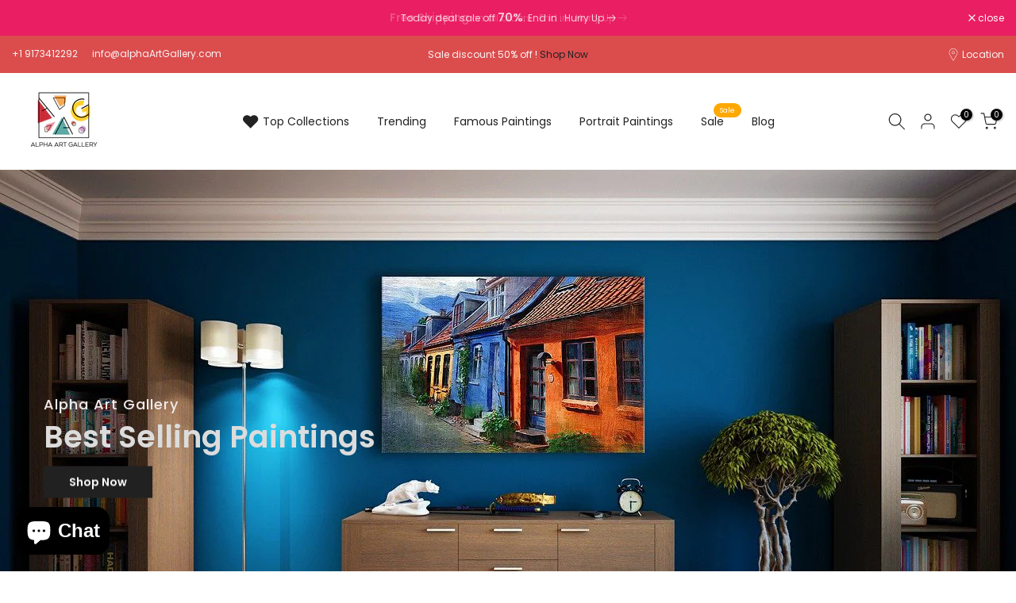

--- FILE ---
content_type: text/css
request_url: https://www.alphaartgallery.com/cdn/shop/t/7/assets/slideshow.css?v=119439364818060393511704617212
body_size: -318
content:
.t4s-content-wrap.t4s-container{margin:0 auto;left:0;right:0}.t4s-slideshow-item{background-color:var(--slide-bg-color)}.t4s-slideshow-inner>a:after{content:"";position:absolute;top:0;left:0;width:100%;height:100%;pointer-events:none;background-color:var(--bg-overlay)}.t4s-slide-zoom-out{-webkit-transform:scale(1.2);-moz-transform:scale(1.2);transform:scale(1.2);-webkit-transition:4s;-moz-transition:4s;transition:4s}.is-selected .t4s-slide-zoom-out.lazyloadt4sed{-webkit-transform:scale(1);-moz-transform:scale(1);transform:scale(1)}.t4s-slide-zoom-in{-webkit-transform:scale(1);-moz-transform:scale(1);transform:scale(1);-webkit-transition:4s;-moz-transition:4s;transition:4s}.is-selected .t4s-slide-zoom-in.lazyloadt4sed{-webkit-transform:scale(1.2);-moz-transform:scale(1.2);transform:scale(1.2)}.t4s-slide-translate-to-left{transform:translate(200px);opacity:0;transition:none}.is-selected .t4s-slide-translate-to-left.lazyloadt4sed{opacity:1;transform:translate(0);transition:.5s}.t4s-slide-translate-to-right{transform:translate(-200px);opacity:0;transition:none}.is-selected .t4s-slide-translate-to-right.lazyloadt4sed{opacity:1;transform:translate(0);transition:.5s}.t4s-slide-translate-to-top{transform:translateY(200px);opacity:0;transition:none}.is-selected .t4s-slide-translate-to-top.lazyloadt4sed{opacity:1;transform:translateY(0);transition:.5s}.t4s-slide-translate-to-bottom{transform:translateY(-200px);opacity:0;transition:none}.is-selected .t4s-slide-translate-to-bottom.lazyloadt4sed{opacity:1;transform:translateY(0);transition:.5s}.t4s-slideshow .flickityt4s-page-dots{position:absolute;bottom:10px}.t4s-slideshow.t4s-flicky-slider.t4s-dots-style-br-outline .flickityt4s-page-dots,.t4s-slideshow.t4s-flicky-slider.t4s-dots-style-br-outline2 .flickityt4s-page-dots{bottom:20px}.t4s-slideshow .t4s-bg-content-true{border-radius:var(--bg-content-radius)}@media (min-width: 768px){.t4s-slideshow .flickityt4s-page-dots{bottom:20px}.t4s-slideshow.t4s-flicky-slider.t4s-dots-style-br-outline .flickityt4s-page-dots,.t4s-slideshow.t4s-flicky-slider.t4s-dots-style-br-outline2 .flickityt4s-page-dots{bottom:40px}}
/*# sourceMappingURL=/cdn/shop/t/7/assets/slideshow.css.map?v=119439364818060393511704617212 */
